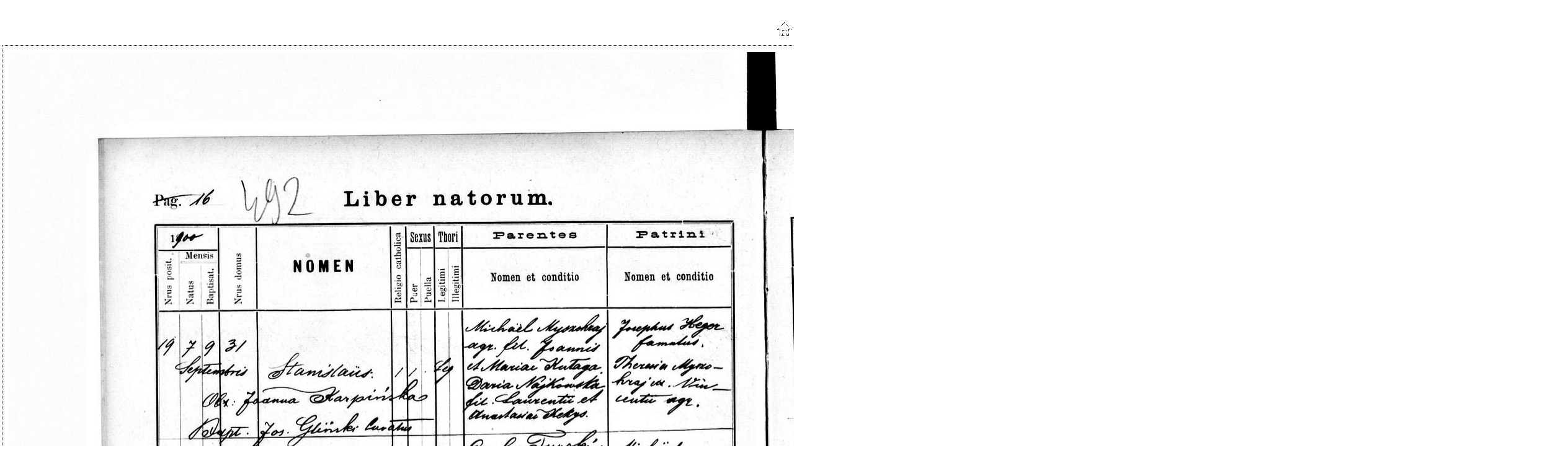

--- FILE ---
content_type: text/html
request_url: http://agadd.home.net.pl/metrykalia/301/sygn.%201667/pages/PL_1_301_1667_0258.htm
body_size: 1368
content:
<html>
<head>
	<TITLE>301 Księgi metrykalne parafii wyznania rzymskokatolickiego z terenu archidiecezji lwowskiej, sygn. 1667</TITLE>
	<META name="generator" content="Internetowa galeria zdjęć Adobe Photoshop(R) CS">
	<META http-equiv="Content-Type" content="text/html; charset=windows-1250">
	<link href="../images/galleryStyle.css" rel="stylesheet" type="text/css">


<script>

function ifExistsWrite(str){
	var re = new RegExp ('\"', 'gi') ;
	var newstr = str.replace(re, '&quot;');
	if (newstr != "")
		document.write(newstr+"<br>");
}

</script>

</head>
<body bgcolor="#FFFFFF" marginheight=0 marginwidth=0 leftmargin=0 topmargin=0>
<br>

<table height=100% width=100%>
<tr>
<td align=middle valign=middle>
<table cellpadding=0 cellspacing=0 border=0 bgcolor="#FFFFFF">
<tr>
<td colspan=3 align=middle>
<a href="../indeks.htm#261"><img border=0 vspace=15 src="../images/home.gif"></a>
</td>
</tr>

<tr>
<td colspan=3 height=1 background="../images/dotted_horiz.gif"><img src="../images/spacer.gif" height=1></td>
</tr>
<tr>
<td width=1 background="../images/dotted_vert.gif"><img src="../images/spacer.gif" width=1></td>
<td align=middle>
<table cellpadding=10 cellspacing=0 border=0 bgcolor="#FFFFFF"><tr>
<td valign=top align=middle>
<A name=261 href="../indeks.htm#261"><img border=0 src="../images/PL_1_301_1667_0258.jpg" width="2500" height="1991" alt="PL_1_301_1667_0258"></A><BR>
</td>
</tr></table>
</td>
<td width=1 background="../images/dotted_vert.gif"><img src="../images/spacer.gif" width=1></td>
</tr>
<tr>
<td colspan=3 height=1 background="../images/dotted_horiz.gif"><img src="../images/spacer.gif" height=1></td>
</tr>

<tr><td colspan=3 align=left valign=top width="2500">
<BR>
<table cellpadding=0 cellspacing=0 border=0 bgcolor="#FFFFFF" height=100% width=100%>
<tr>
<td colspan=3 height=1 background="../images/dotted_horiz.gif"><img src="../images/spacer.gif" height=1></td>
</tr>
<tr>
<td width=1 background="../images/dotted_vert.gif"><img src="../images/spacer.gif" width=1></td>
<td align=middle>
<table cellpadding=2 cellspacing=0 border=0 bgcolor="#FFFFFF"><tr>
<td width=17><a href="PL_1_301_1667_0257.htm"><IMG SRC="../images/arrow_prev.gif" BORDER=0></a></td>
<td valign=top align=middle>
<div id="titleframe">
<div id="imageInfo">
<div class="content">
<script>
ifExistsWrite("PL_1_301_1667_0258.jpg");
ifExistsWrite("");
ifExistsWrite("");
ifExistsWrite("");
ifExistsWrite("");
</script>
</div>
</div>
</div>
</td>
<td align=right width=17><a href="PL_1_301_1667_0259.htm"><img border=0 src="../images/arrow_next.gif"></a></td>
</tr></table>
</td>
<td width=1 background="../images/dotted_vert.gif"><img src="../images/spacer.gif" width=1></td>
</tr>
<tr>
<td colspan=3 height=1 background="../images/dotted_horiz.gif"><img src="../images/spacer.gif" height=1></td>
</tr>
</table>

</td>
</tr>
</table>

</td>
</tr>
</table>

<!-- Matomo --><script>  var _paq = window._paq = window._paq || [];  /* tracker methods like "setCustomDimension" should be called before "trackPageView" */  _paq.push(["trackPageView"]);  _paq.push(["enableLinkTracking"]);  (function() {    var u="//matomo.archiwa.gov.pl/";    _paq.push(["setTrackerUrl", u+"matomo.php"]);    _paq.push(["setSiteId", "13"]);    var d=document, g=d.createElement("script"), s=d.getElementsByTagName("script")[0];    g.async=true; g.src=u+"matomo.js"; s.parentNode.insertBefore(g,s);  })();</script><!-- End Matomo Code --><!-- Matomo Image Tracker--><img referrerpolicy="no-referrer-when-downgrade" src=https://matomo.archiwa.gov.pl/matomo.php?idsite=13&amp;rec=1 style="border:0" alt="" /><!-- End Matomo --></body>